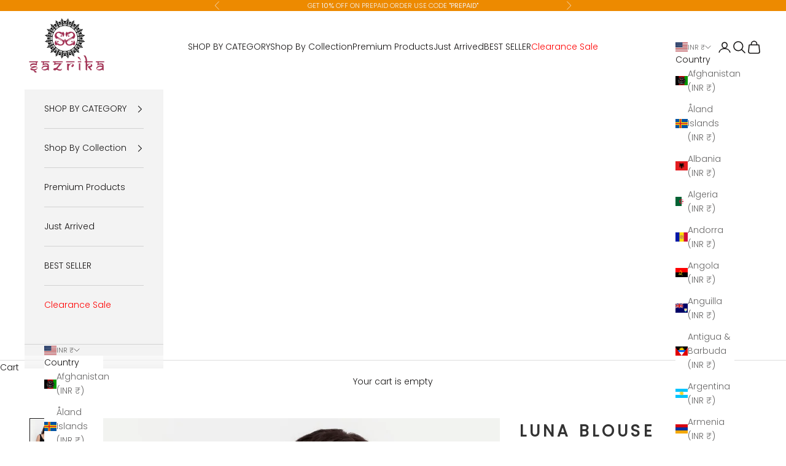

--- FILE ---
content_type: text/css
request_url: https://www.sazrika.com/cdn/shop/t/65/assets/Custom.css?v=114332518481188029851742455091
body_size: 291
content:
/** Shopify CDN: Minification failed

Line 154:0 Expected "}" to go with "{"

**/
.product
  .product-info__block-list
  .product-info__block-item
  h1.product-title.h1 {
  text-transform: uppercase;
  letter-spacing: 0.2em;
  color: #333;
  font-size: 26px;
}
.product .product-info__block-list .product-info__block-item .price-list .h4 {
    font-size: 22px;
    letter-spacing: 3px;
    color: #5c5c5c;
}
sale-price.h4.text-on-sale {
    color: red !important;
}
@media only screen and (max-width: 767px) {
  .product
    .product-info__block-list
    .product-info__block-item
    h1.product-title.h1 {
    font-size: 14px;
    font-weight: 700;
  }
}
.product .product-info__block-group.feature-badge-list {
  background: #fff2e6;
  gap: unset !important;
}
.product .product-info__block-list .product-info__block-item .price-list .h4 {
  font-size: 14px;
  font-weight: bold;
}
.product-offers__item.text-center.snap-center {
  padding-bottom: 10px;
  padding-top: 10px;
  padding-left: 10px;
  padding-right: 10px;
  height: 100px;
  text-align: left;
}
price-list.price-list.price-list--product {
  display: unset;
}
.offer-title-container {
  display: flex;
  flex-direction: row;
  gap: 2px;
  align-items: center;
}

.offer-actions {
  display: flex;
  align-items: center;
  gap: 10px;
}

.offer-button {
  background-color: #000;
  color: #fff;
  border: none;
  padding: 5px 10px;
  border-radius: 5px;
  cursor: pointer;
  font-size: 14px;
}

.offer-button:hover {
  background-color: #444;
}

.offer-actions svg {
  width: 20px;
  height: 20px;
}
@media only screen and (max-width: 767px) {

h2.cbb-frequently-bought-title.translatable.Heading.u-h3 {
    font-size: 1em !important;
    margin-bottom: 4px !important;
}
span.cbb-frequently-bought-discount-message.translatable {
    font-size: 1em !important;
}
.cbb-frequently-bought-total-price-box {
    font-size: 1em !important;
}
}
product-recommendations.block {
    border-top: 1px solid;
    border-style: solid;
    border-color: rgb(var(--border-color));
}
.cartFt .cftBtn {
    background: #000000;
    color: #FFFFFF;
    font-weight: 500;
  border-radius: 5px;
}

.cartFt {background: #fdeee7;display: flex;width: 100%;justify-content: center;}
.cftBtn {line-height: 1.2; color: #111; padding: 12px 6px; margin: 0 5px; background-color: #f5f5f5; text-align: center; display: flex; justify-content: center; flex: 1; cursor: pointer; text-transform: uppercase; font-weight: 600; letter-spacing: .3px; align-items: center; }
.cftBtn+.cftBtn {border-left: 1px solid #dddddd;}

p.priceflags {
    display: flex;
    justify-content: space-between;
    margin-bottom: 0px;
    font-weight: 600;
    flex:1;
  
    .offers-tab .offer-title h2 { display: none; }
    .badge-icon { width: 24px; height: 24px; margin-left: 10px; }
    .acco-title { display: flex; align-items: center; gap: 10px; }

 .color-indicator {
  display: inline-block;
  width: 15px; /* Adjust size as needed */
  height: 15px;
  border: 1px solid #ccc; /* Optional, for visibility */
  border-radius: 2px; /* Optional, for rounded corners */
}

.color-red {
  background-color: red;
}
.priceflags {
  font-size: 14px;
  margin: 5px 0;
}

.mrp {
  color: gray;
  text-decoration: line-through;
}

.discount {
  color: red;
  font-weight: bold;
}

.you-pay {
  color: green;
  font-weight: bold;
  font-size: 16px;
}

